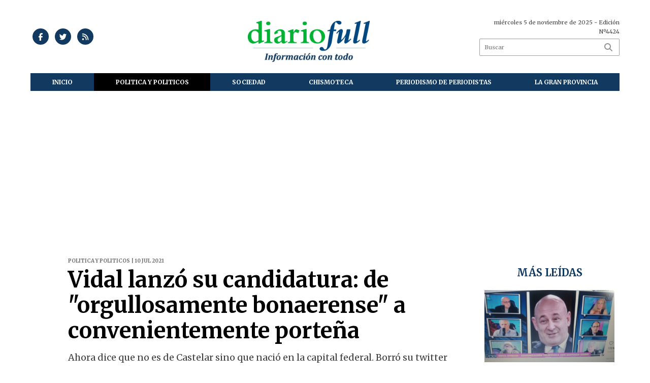

--- FILE ---
content_type: text/html; charset=utf-8
request_url: https://diariofull.com.ar/nota/13671/vidal_lanzo_su_candidatura_de_orgullosamente_bonaerense_a_convenientemente_portena/
body_size: 9866
content:
<!doctype html>
<html class="no-js" lang="es">

<head>
<script async src="https://www.googletagmanager.com/gtag/js?id=UA-30154153-20"></script>
<script>
  window.dataLayer = window.dataLayer || [];
  function gtag(){dataLayer.push(arguments);}
  gtag('js', new Date());
  gtag('config', 'UA-30154153-20');
</script>
<base href="https://diariofull.com.ar/">
<meta charset="utf-8">
<meta name="viewport"	 content="width=device-width , initial-scale=1, user-scalable=yes, minimum-scale=0.5, maximum-scale=2.0">
<meta name="language" content="es_ES"/>
<meta name="format-detection" content="telephone=no">
<meta name="generator" content="VorkNews 2.0" />
<meta name="robots"	 content="index, follow" />
<meta itemprop="description" name="description" content="Ahora dice que no es de Castelar sino que nació en la capital federal. Borró su twitter donde se decía &quot;orgullosamente bonaerense&quot;." />
<meta itemprop="keywords" name="keywords"content="Vidal, lanzó, su, candidatura:, de, &quot;orgullosamente, bonaerense&quot;, a, convenientemente, porteña" />


<!-- Twitter Card data -->
<meta name="twitter:card" content="summary">
<meta name="twitter:site" content="@DiarioFull">
<meta name="twitter:title" content="Vidal lanzó su candidatura: de &quot;orgullosamente bonaerense&quot; a convenientemente porteña - Diario Full">
<meta name="twitter:description" content="Ahora dice que no es de Castelar sino que nació en la capital federal. Borró su twitter donde se decía &quot;orgullosamente bonaerense&quot;.">
<meta name="twitter:creator" content="@DiarioFull">
<meta name="twitter:image" content="https://diariofull.com.ar/uploads/noticias/2/2021/07/20210710193451_descarga_2.jpg">

<!-- Open Graph data -->
<meta property="og:title" content="Vidal lanzó su candidatura: de &quot;orgullosamente bonaerense&quot; a convenientemente porteña - Diario Full" />
<meta property="og:type" content="article" />
<meta property="og:url" content="https://diariofull.com.ar/nota/13671/vidal_lanzo_su_candidatura_de_orgullosamente_bonaerense_a_convenientemente_portena/" />
<meta property="og:image" content="https://diariofull.com.ar/uploads/noticias/2/2021/07/20210710193451_descarga_2.jpg" />
<meta property="og:description" content="Ahora dice que no es de Castelar sino que nació en la capital federal. Borró su twitter donde se decía &quot;orgullosamente bonaerense&quot;." />
<meta property="og:site_name" content="Diario Full" />
<meta property="og:locale" content="es_LA" />

<meta name="news_keywords" content="Vidal, lanzó, su, candidatura:, de, &quot;orgullosamente, bonaerense&quot;, a, convenientemente, porteña" />
<meta property="article:tag" content="Vidal, lanzó, su, candidatura:, de, &quot;orgullosamente, bonaerense&quot;, a, convenientemente, porteña">
<meta property="article:section" content="POLITICA y POLITICOS">
<link rel="canonical" href="https://diariofull.com.ar/nota/13671/vidal_lanzo_su_candidatura_de_orgullosamente_bonaerense_a_convenientemente_portena/">
<link rel="author" href="./humans.txt" />
<link rel="shortcut icon" href="./uploads/cliente/favicon/20251006105623_diariofull-favicon.png" type="image/png">
<link rel="apple-touch-icon-precomposed" href="./uploads/cliente/touch-icons/apple-touch-icon-precomposed/20251006105623_diariofull-favicon.png">
<link rel="apple-touch-icon-precomposed" sizes="72x72" href="./uploads/cliente/touch-icons/apple-touch-icon-72x72-precomposed/20251006105623_diariofull-favicon.png">
<link rel="apple-touch-icon-precomposed" sizes="76x76" href="./uploads/cliente/touch-icons/apple-touch-icon-76x76-precomposed/20251006105623_diariofull-favicon.png">
<link rel="apple-touch-icon-precomposed" sizes="114x114" href="./uploads/cliente/touch-icons/apple-touch-icon-114x114-precomposed/20251006105623_diariofull-favicon.png">
<link rel="apple-touch-icon-precomposed" sizes="120x120" href="./uploads/cliente/touch-icons/apple-touch-icon-120x120-precomposed/20251006105623_diariofull-favicon.png">
<link rel="apple-touch-icon-precomposed" sizes="152x152" href="./uploads/cliente/touch-icons/apple-touch-icon-152x152-precomposed/20251006105623_diariofull-favicon.png">
<link rel="apple-touch-icon-precomposed" sizes="144x144" href="./uploads/cliente/touch-icons/apple-touch-icon-144x144-precomposed/20251006105623_diariofull-favicon.png">
<link rel="apple-touch-icon" href="./uploads/cliente/touch-icons/touch-icon-192x192/20251006105623_diariofull-favicon.png">
<link rel="stylesheet" href="./style/style_1760381942.min.css"> 
<link href="https://fonts.googleapis.com/css?family=Merriweather:regular,700" rel="stylesheet">
<link href="https://fonts.googleapis.com/css?family=Merriweather:regular,700" rel="stylesheet">

 <style>

 .ftitulo{ font-family: Merriweather, serif; }
 .ftitulo.bold, .ftitulo .bold{ font-weight: 700; }
 .fparrafo{ font-family: Merriweather, serif; }
 </style>
  <link rel="stylesheet" href="./js/owlcarousel/assets/owl.carousel.min_1760382006.min.css"> 
	<link rel="stylesheet" href="./js/owlcarousel/assets/owl.theme.default.min_1760382008.min.css"> 
<script src="https://code.jquery.com/jquery-3.3.1.js"></script>
<title>Vidal lanzó su candidatura: de &quot;orgullosamente bonaerense&quot; a convenientemente porteña - Diario Full</title>
<meta http-equiv="refresh" content="1800 ">

<link rel="stylesheet" href="./style/selection-sharer_1760381942.min.css"> 


	<!--<script type="application/ld+json">
	{
	  "@context": "http://schema.org",
	  "@type": "NewsArticle",
	  "mainEntityOfPage": {
	    "@type": "WebPage",
	    "@id": "https://diariofull.com.ar/nota/13671/vidal_lanzo_su_candidatura_de_orgullosamente_bonaerense_a_convenientemente_portena/"
	  },
	  "articleSection" : "POLITICA y POLITICOS",
	  "headline": "Vidal lanzó su candidatura: de &quot;orgullosamente bonaerense&quot; a convenientemente porteña - Diario Ful",
	  "image": [
	    "https://diariofull.com.ar/uploads/noticias/2/2021/07/20210710193451_descarga_2.jpg"
	   ],
	  "datePublished": "2025-11-05T11:34:36+00:00",
	   "publisher": {
	      "@type": "Organization",
	      "name": "	https://diariofull.com.ar/nota/13671/vidal_lanzo_su_candidatura_de_orgullosamente_bonaerense_a_convenientemente_portena/",
	      "logo": {
	        "@type": "ImageObject",
	        "url": "	",
	        "width": 214,
	        "height": 60
	      },
	  "description": "Ahora dice que no es de Castelar sino que nació en la capital federal. Borró su twitter donde se decía &quot;orgullosamente bonaerense&quot;."
	}
	</script>-->

	<script type="application/ld+json">
	{
	  "@context": "http://schema.org",
	  "@graph":[
			{
				"@type": "NewsArticle",
				"name":"Diario Full",
				"url":"https://diariofull.com.ar/",
				"sameAs":[
					"https://www.facebook.com/diariofull?ref=hl",
					""
				],
				"logo":{
					"@type":"ImageObject",
					"@id":"https://diariofull.com.ar/#logo",
					"inLanguage":"es-AR",
					"url":"./uploads/cliente/marca/20251003160843_20130916141545-diariofull.png",
					"contentUrl":"./uploads/cliente/marca/20251003160843_20130916141545-diariofull.png",
					"width": 214,
	        		"height": 60,
					"caption":"Diario Full"
				},
				"image":{
					"@id":"https://diariofull.com.ar/#logo"
				}
			},

			{
				"@type":"WebSite",
				"@id":"https://diariofull.com.ar/#website",
				"url":"https://diariofull.com.ar/",
				"name":"Diario Full",
				"description":"",
				"publisher":{
				"@id":"https://diariofull.com.ar/#organization"
			},
			"potentialAction":[
					{
						"@type":"SearchAction",
						"target":{
							"@type":"EntryPoint",
							"urlTemplate":"https://diariofull.com.ar/resultados/?q={search_term_string}"
						},
					"query-input":"required name=search_term_string"
					}
				],
				"inLanguage":"es-AR"
			},

			{
				"@type":"ImageObject",
				"@id":"https://diariofull.com.ar/uploads/noticias/2/2021/07/20210710193451_descarga_2.jpg",
				"inLanguage":"es-AR",
				"url":"https://diariofull.com.ar/uploads/noticias/2/2021/07/20210710193451_descarga_2.jpg",
				"contentUrl":"https://diariofull.com.ar/uploads/noticias/2/2021/07/20210710193451_descarga_2.jpg",
				"width":780,
				"height":446
			},


			{
				"@type":"WebPage",
				"@id":"https://diariofull.com.ar/nota/13671/vidal_lanzo_su_candidatura_de_orgullosamente_bonaerense_a_convenientemente_portena/#webpage",
				"url":"https://diariofull.com.ar/nota/13671/vidal_lanzo_su_candidatura_de_orgullosamente_bonaerense_a_convenientemente_portena/",
				"name":"Vidal lanzó su candidatura: de &quot;orgullosamente bonaerense&quot; a convenientemente porteña - Diario Full - Diario Full",
				"isPartOf":{
					"@id":"https://diariofull.com.ar/#website"
				},
				"primaryImageOfPage":{
					"@id":"https://diariofull.com.ar/nota/13671/vidal_lanzo_su_candidatura_de_orgullosamente_bonaerense_a_convenientemente_portena/#primaryimage"
				},
				"datePublished":"2025-11-05T11:34:36+00:00", 
				"description":"Ahora dice que no es de Castelar sino que nació en la capital federal. Borró su twitter donde se decía &quot;orgullosamente bonaerense&quot;.",
				"breadcrumb":{
					"@id":"https://diariofull.com.ar/nota/13671/vidal_lanzo_su_candidatura_de_orgullosamente_bonaerense_a_convenientemente_portena/#breadcrumb"
				},
				"inLanguage":"es-AR",
				"potentialAction":[
					{
						"@type":"ReadAction",
						"target":[
							"https://diariofull.com.ar/nota/13671/vidal_lanzo_su_candidatura_de_orgullosamente_bonaerense_a_convenientemente_portena/"
						]
					}
				]
			},

			{
				"@type":"BreadcrumbList",
				"@id":"https://diariofull.com.ar/nota/13671/vidal_lanzo_su_candidatura_de_orgullosamente_bonaerense_a_convenientemente_portena/#breadcrumb",
				"itemListElement":[
					{
					"@type":"ListItem",
					"position":1,
					"name":"Inicio",
					"item":"https://diariofull.com.ar/"
					},
					{
					"@type":"ListItem",
					"position":2,
					"name":"Vidal lanzó su candidatura: de &quot;orgullosamente bonaerense&quot; a convenientemente porteña - Diario Full"
					}
				]
			},

			{
				"@type":"Article",
				"@id":"https://diariofull.com.ar/nota/13671/vidal_lanzo_su_candidatura_de_orgullosamente_bonaerense_a_convenientemente_portena/#article",
				"isPartOf":{
					"@id":"https://diariofull.com.ar/nota/13671/vidal_lanzo_su_candidatura_de_orgullosamente_bonaerense_a_convenientemente_portena/#webpage"
				},
				"headline":"Vidal lanzó su candidatura: de &quot;orgullosamente bonaerense&quot; a convenientemente porteña - Diario Ful",
				"datePublished":"2025-11-05T11:34:36+00:00",
				"mainEntityOfPage":{
					"@id":"https://diariofull.com.ar/nota/13671/vidal_lanzo_su_candidatura_de_orgullosamente_bonaerense_a_convenientemente_portena/#webpage"
				},
				"publisher":{
					"@id":"https://diariofull.com.ar/nota/13671/vidal_lanzo_su_candidatura_de_orgullosamente_bonaerense_a_convenientemente_portena/#organization"
				},
				"image":{
					"@id":"https://diariofull.com.ar/nota/13671/vidal_lanzo_su_candidatura_de_orgullosamente_bonaerense_a_convenientemente_portena/#primaryimage"
				},
				"thumbnailUrl":"https://diariofull.com.ar/uploads/noticias/2/2021/07/20210710193451_descarga_2.jpg",
				"articleSection":[
					"POLITICA y POLITICOS"
				],
				"inLanguage":"es-AR"
			},

			{
				"@type":"Person",
				"name":"Diario Full"
			}


		]
	}
	</script>
		<script data-ad-client="ca-pub-7176312353860735" async src="https://pagead2.googlesyndication.com/pagead/js/adsbygoogle.js"></script>

		<script type='text/javascript' src='https://platform-api.sharethis.com/js/sharethis.js#property=5ef9e4b430b96400127bdae8&product=inline-share-buttons&cms=sop' async='async'></script>

</head>
<!--                            
                               ====                         
                            =========                       
                        ====        ===                     
                     ====    +++++   ====                   
                   ===    ++++++++++   ===                  
                   ===   ++++++++++++    ===                
                    ===    +++++++++    ======              
                     ===    +++++     ==========            
                      ====        =====       ====    
                        ===    =====     +++    ====  
                        =========     ++++++++    ==== 
                        =======     ++++++++++++    ===
                      =========    +++++++++++++++    ===
                   =====     ====    +++++++++++++    ====
               ======         ====    ++++++++++      ====
            ======     ++++     ===    ++++++      ======
          =====      ++++++++    ====           ======
         ====     ++++++++++++    ====        ======
        ====     ++++++++++++++     ====   ======
        =====    +++++++++++++++    ===========
         ====    +++++++++++++     ========
          ====    ++++++++++       =====
           ====     ++++++       ======
            ====     +++       ======
             ====           ======
              ====        ======
               =====   =======
                ===========
                 ========            
                                                                        
 
 =============================================================================
 diseño y programación
 http://www.vork.com.ar
 info@vork.com.ar
 
 -->
<body class="bgbody nota">

<section class="ftitulo">
	<header class="d-none d-md-block" id="header_vorknews">
		<div class="boxed auto pl10 pr10 pt15 pb15">
			<div class="row">
				<div class="col-sm-4 equalheight tal modulo_redes_sociales align-middle">
					<div class="w100p">
						<div class="links_redes_sociales">
			<a class="dib" href="https://www.facebook.com/diariofull?ref=hl" target="_blank">
		<span class="fa-stack fa-md mr dib">
		  <i class="fas cprincipal fa-circle fa-stack-2x"></i>
		  <i class="fab cwhite  fa-facebook-f fa-stack-1x fz15"></i>
		</span>
	</a>
	
		<a class="dib" href="https://twitter.com/DiarioFull" target="_blank">
		<span class="fa-stack fa-md mr dib">
		  <i class="fas cprincipal fa-circle fa-stack-2x"></i>
		  <i class="fab cwhite  fa-twitter fa-stack-1x fz15"></i>
		</span>
	</a>
	
	
	
		<a class="dib" href="./rss" target="_blank">
		<span class="fa-stack fa-md mr dib">
		  <i class="fas cprincipal fa-circle fa-stack-2x"></i>
		  <i class="fa cwhite fa-rss fa-stack-1x fz15"></i>
		</span>
	</a>
	</div>
					</div>
				</div>
				<!-- <div class="col-md-3 tac equalheight modulo_clima d-none d-md-flex">
					<div class="middle_magic">
						<div>
													</div>
					</div>
				</div> -->
				<div class="col-sm-5 equalheight modulo_logo">
					<div class="w100p vertical-center horizontal-center">
						<a href="./" class="db ml35" id="logo"><img src="./uploads/cliente/marca/20251003160843_20130916141545-diariofull.png" width="240" class="db auto" alt="Diario Full" ></a>
					</div>
				</div>
				<div class="col-sm-3 equalheight modulo_buscador align-middle">
					<div class="vertical-center">
						<div class="tar pb3p pt3p w100p">
							<div class="fz11 lh18 tar ctext mb5">
								<span class="capitalize">miércoles 5 de noviembre de 2025</span>  - Edición Nº4424							</div>
							<div id="search" class="">
	<form action="./resultados/" class="posr"  method="get" class="form-buscador">
		<input type="text" placeholder="Buscar" class="fz11 ftitulo bgwhite p9" name="q" required="" style="color: rgb(153, 153, 153);"><button type="submit" class="posa top right mr8 ctextlight" id="boton-buscador"><i class="fa fa-search"></i></button>
	</form>
</div>



<script>
$(function() {
	var form = $('.form-buscador');

	form.each(function(index) {
		$(this).vorkForm({
			sendMethod:   "submit",             			submitButton: "#boton-buscador", 			onErrors: function(m) {
			}
		});
	});
});
</script>
						</div>
					</div>
				</div>
			</div>
		</div>
		<div class="bgwhite">
			
<script src="./js/menu_vorknews_1760381940.min.js"></script> 
<nav id="menu_header_vorknews" class="ftitulo fz12 ttu lh35 lsn tac auto boxed">
	<ul class="w100p" style="display: inline-flex;justify-content: space-between;">

			<li class="dib">
				<a class="tdn pl10 pr10 cwhite btn-principal db hover_menu bgprincipal  " href="./">Inicio</a>
			</li>
						<li class="dib ">
				<a class="tdn pl10 pr10 cwhite btn-principal db hover_menu bgprincipal active"  href="./seccion/politica_y_politicos/">POLITICA y POLITICOS</a>
							</li>
						<li class="dib ">
				<a class="tdn pl10 pr10 cwhite btn-principal db hover_menu bgprincipal "  href="./seccion/sociedad/">SOCIEDAD</a>
							</li>
						<li class="dib ">
				<a class="tdn pl10 pr10 cwhite btn-principal db hover_menu bgprincipal "  href="./seccion/chismoteca/">CHISMOTECA</a>
							</li>
						<li class="dib ">
				<a class="tdn pl10 pr10 cwhite btn-principal db hover_menu bgprincipal "  href="./seccion/periodismo_de_periodistas/">PERIODISMO DE PERIODISTAS</a>
							</li>
						<li class="dib ">
				<a class="tdn pl10 pr10 cwhite btn-principal db hover_menu bgprincipal "  href="./seccion/la_gran_provincia/">LA GRAN PROVINCIA</a>
							</li>
				
	</ul>
</nav>
<script>
 $(document).ready(function() {
	 $("#menu_header_vorknews .menu-dropdown > a").click(function(e){
			e.preventDefault();
		});
		$("#menu_header_vorknews .menu-dropdown").hover(function(e){
			var text = $(this).find(".more").text();
			$(this).find(".more").text(
				text == "+" ? "-" : "+"
			);
 		});
 })
</script> 













<!-- Menu anterior -->
<!--<nav id="menu_header_vorknews" class="ftitulo fz12 ttu lh35 lsn tac auto boxed">
	<ul class="lsn">
		<div class="row around-xs ml0 mr0">
			<li class="col-xs">
				<a class="tdn cwhite btn-principal db hover_menu bgsecundario  " href="./">Inicio</a>
			</li>
						<li class="col-xs ">
				<a class="tdn cwhite btn-principal db hover_menu bgsecundario active" href="./seccion/politica_y_politicos/">POLITICA y POLITICOS</a>
							</li>
						<li class="col-xs ">
				<a class="tdn cwhite btn-principal db hover_menu bgsecundario " href="./seccion/sociedad/">SOCIEDAD</a>
							</li>
						<li class="col-xs ">
				<a class="tdn cwhite btn-principal db hover_menu bgsecundario " href="./seccion/chismoteca/">CHISMOTECA</a>
							</li>
						<li class="col-xs ">
				<a class="tdn cwhite btn-principal db hover_menu bgsecundario " href="./seccion/periodismo_de_periodistas/">PERIODISMO DE PERIODISTAS</a>
							</li>
						<li class="col-xs ">
				<a class="tdn cwhite btn-principal db hover_menu bgsecundario " href="./seccion/la_gran_provincia/">LA GRAN PROVINCIA</a>
							</li>
					</div>
	</ul>
</nav>
<script>
 $(document).ready(function() {
	 $("#menu_header_vorknews .menu-dropdown > a").click(function(e){
			e.preventDefault();
		});
 })
</script>-->
		</div>
	</header>
<div class="w100p z9999 db dn-md" id="menu_header_fixed">
	<div class="barra_muestra_menu p10 bgprincipal ">
		<div class="row middle-xs">
			<a href="./" class="col-xs tal logo-botonera">
				<img src="./uploads/cliente/logo_botonera/20251003161017_20170718165130-diario-full-logo-blanco.svg" alt="" class="ml10" style="height: 34px;" >
			</a>

			<div class="col-3 dn dn-lg">
				<div id="search" class="">
	<form action="./resultados/" class="posr"  method="get" class="form-buscador">
		<input type="text" placeholder="Buscar" class="fz11 ftitulo bgwhite p9" name="q" required="" style="color: rgb(153, 153, 153);"><button type="submit" class="posa top right mr8 ctextlight" id="boton-buscador"><i class="fa fa-search"></i></button>
	</form>
</div>



<script>
$(function() {
	var form = $('.form-buscador');

	form.each(function(index) {
		$(this).vorkForm({
			sendMethod:   "submit",             			submitButton: "#boton-buscador", 			onErrors: function(m) {
			}
		});
	});
});
</script>
			</div>

			<div class="col-3 tar ftitulo cwhite pr10 fz15 bold lh18 dn dib-md ">
				<span class="capitalize">05/11/2025</span>  - Edición Nº4424			</div>

			<a href="javascript:;" class="dib muestra_menu col tar last-xs">
				<i class="fa fa-bars fa-2x cwhite" id="icon-menu"></i>
			</a>
		</div>

		<nav class="menu-mobile fz12 ttu lh35 lsn tac posa left dn bgsecundario">
			<ul class="lsn">
				<li class="db">
					<a class="tdn cwhite btn-principal dib hover_menu w100p pl3p bgsecundario bgprincipal-hover  " href="./">Inicio</a>
				</li>
									<li class="db ">
						<a class="tdn cwhite btn-principal dib hover_menu w100p pl3p bgsecundario bgprincipal-hover active" href="./seccion/politica_y_politicos/">POLITICA y POLITICOS</a>
											</li>
									<li class="db ">
						<a class="tdn cwhite btn-principal dib hover_menu w100p pl3p bgsecundario bgprincipal-hover " href="./seccion/sociedad/">SOCIEDAD</a>
											</li>
									<li class="db ">
						<a class="tdn cwhite btn-principal dib hover_menu w100p pl3p bgsecundario bgprincipal-hover " href="./seccion/chismoteca/">CHISMOTECA</a>
											</li>
									<li class="db ">
						<a class="tdn cwhite btn-principal dib hover_menu w100p pl3p bgsecundario bgprincipal-hover " href="./seccion/periodismo_de_periodistas/">PERIODISMO DE PERIODISTAS</a>
											</li>
									<li class="db ">
						<a class="tdn cwhite btn-principal dib hover_menu w100p pl3p bgsecundario bgprincipal-hover " href="./seccion/la_gran_provincia/">LA GRAN PROVINCIA</a>
											</li>
								<li class="db bgsecundario search-container" style="padding-top:30px;">
					<div id="search-mobile" class="p5 ">
						<form action="./resultados/" class="posr"  method="get" class="form-buscador" >
							<input type="text" style="border: none;border-radius: 0px;" placeholder="Buscar" id="input-buscar-mobile" class="fz11 ftitulo bgwhite p9 bdn" name="q" required="required" style="color: rgb(153, 153, 153);"><button type="submit" class="posa top right mr8 ctextlight" id="boton-buscador"><i class="fa fa-search"></i></button>
						</form>
					</div>

				</li>
				<li  style="padding-top:10px;">
				<div class="links_redes_sociales">
											<a class="dib" href="https://www.facebook.com/diariofull?ref=hl" target="_blank">
						<span class="fa-stack fa-md mr dib">
						<i class="fas csecundario fa-circle fa-stack-2x"></i>
						<i class="fab cwhite  fa-facebook-f fa-stack-1x fz18"></i>
						</span>
					</a>
					
										<a class="dib" href="https://twitter.com/DiarioFull" target="_blank">
						<span class="fa-stack fa-md mr dib">
						<i class="fas csecundario fa-circle fa-stack-2x"></i>
						<i class="fab cwhite  fa-twitter fa-stack-1x fz18"></i>
						</span>
					</a>
					
					
					
										<a class="dib" href="./rss" target="_blank">
						<span class="fa-stack fa-md mr dib">
						<i class="fas csecundario fa-circle fa-stack-2x"></i>
						<i class="fa cwhite fa-rss fa-stack-1x fz18"></i>
						</span>
					</a>
									</div>
				</li>
			</ul>
		</nav>
	</div>
</div>
<script>
 $(document).ready(function() {
	 $(".menu-mobile .menu-dropdown > a").click(function(e){
			e.preventDefault();
			$(".menu-mobile>ul>li").not(".menu-dropdown, .search-container").slideToggle();
			$(this).siblings("ul").slideToggle();

			var text = $(this).find(".more").text();
			$(this).find(".more").text(
				text == "+" ? "-" : "+"
			);
		});
 })


</script>
<div class="bgcaja boxed auto">
	<section id="main" class="pb20">
		<div class="row">
			<div id="columna-noticia-1" class="col-12 col-md-9">
								<div class="row pb3p">
					<div class="pt3p pb3p col-offset-0 col-md-offset-1 col-12 col-md-11 nota-encabezado">
						<h4 class="fparrafo clightgrey bold fz10 lh15 ttu mb5">POLITICA y POLITICOS | 10 Jul 2021</h4>
						<h3 class="fparrafo cprincipal bold fz12 lh16 ttu mb5"></h3>
						<h1 class="ftitulo cblack fz43 mb15 bold lh50">Vidal lanzó su candidatura: de &quot;orgullosamente bonaerense&quot; a convenientemente porteña</h1>
						<h2 class="fparrafo ctext fz18 lh25">Ahora dice que no es de Castelar sino que nació en la capital federal. Borró su twitter donde se decía &quot;orgullosamente bonaerense&quot;.</h2>
						<hr class="mt2p bdb bdtextlight">
					</div>
											<div class="col-offset-0 col-md-offset-1 col-12 col-md-11">
							<div class="owl-carousel owl-theme carousel-nota">
																							    <div class="item">
										<img src="./uploads/noticias/5/2021/07/20210710193451_descarga_2.jpg" class="maw100pc" alt="">
																			</div>
															</div>
						</div>
										<!-- TAGS -->
											<div class="col-12 col-md-10 col-md-offset-2 fz10 lh12">
							<div class="bdb bdtextlight tar mt5 pt8 pb8">
								<span class='cprincipal'>TAGS: </span>
								<a href="./tag/70/Vidal" class="ctext cprincipal-hover">VIDAL</a>							</div>
						</div>
										<div class="col-12 col-md-10 col-md-offset-2 fz10 lh12">
						<div class="bdb bdtextlight tar mb8 pt8 pb8">
							<div class="sharethis-inline-share-buttons"></div>
						</div>
					</div>
				</div>
								<div class="row">
					<div class="col-12 col-md-2 fparrafo fz10 lh14 posr ctext columnista">
											</div>

					<script>
						$(function(){
							var div_relacionadas_internas=[];
															div_relacionadas_internas[0] = '<div class="relacionadas_internas fz14 posr ffalt bdtb bdtextlight pb2p pt10 mt4p mb4p"><div class="bold mb2p cprincipal">LEÉ TAMBIÉN:</div><a href="./nota/13665/vidal_lleva_en_su_lista_al_economista_radical_que_nunca_pego_una/" class="ctext fz16"><figure class="fll mr g3"><img src="./uploads/noticias/3/2021/07/20210709195628_descarga.jpg" alt="" /></figure><div class="fll g8 ctext fz16 lh22"><div class="cprincipal ttu fz14 volanta"></div><p class="ctext">Vidal lleva en su lista al economista radical que nunca pegó una</p></div><div class="clear"></div></a></div>';
														parrafos_nota = $('.texto_nota p').length;
							cada_tres = 3;
							$.each(div_relacionadas_internas, function( index, value ) {
							$('.texto_nota p:nth-child('+cada_tres+')').before(div_relacionadas_internas[index]);
							cada_tres = cada_tres+3;
							});
							console.log(div_relacionadas_internas);

						});
					</script>



					<div class="col-12 col-md-10 fparrafo ctext fz16 lh28 mb20">
						<div class="wysiwyg mb15 texto_nota">
														<p>La ex gobernadora de la Provincia de Buenos Aires, María Eugenia Vidal, oficializó su candidatura como Diputada Nacional por la Ciudad Autónoma. La semana que viene se darán los nombres de toda la lista.</p>
<p>También subió fragmentos del discurso a su cuenta personal de Twitter, donde una afirmación llamó poderosamente la atención.</p>
<p>"En la Ciudad donde nací, viví mi infancia y mi juventud y que me dio el honor de ser diputada, ministra y vicejefa de Gobierno, y con este equipo unido, hoy anuncio que voy a ser precandidata a diputada nacional por la Ciudad de Buenos Aires en representación de Juntos por el Cambio", expresó la dirigente macrista.</p>
<p><br />Sin embargo, la periodista "Loba de Catán" se percató de que la misma Vidal había dicho que es oriunda de Castelar, cuando buscaba ser gobernadora bonaerense.</p>
<p>Incluso Vidal había ido a votar a Castelar en el año 2017, en el que subió dicho video.</p>
<p><br />Esto se suma a la decisión que tomó la semana pasada, de borrar "orgullosamente bonaerense" en su biografía de Twitter.</p>						</div>
						<div id="modulo_banners_bajo_noticia" class="">
</div>							<section id="facebook_comments">
				<span class="ctitulo fz22 bold ftitulo lh36 mb15">OPINÁ, DEJÁ TU COMENTARIO:</span>
		<div class="fb-comments" data-href="https://diariofull.com.ar/nota/13671/vidal_lanzo_su_candidatura_de_orgullosamente_bonaerense_a_convenientemente_portena/" data-width="auto" data-num-posts="7"></div>
	</section>
						 
						<span class="ctitulo fz22 bold ftitulo lh36 mt3p dib ttu mb15">Más Noticias</span>
						<section id="mas-noticias" class="pt2p">
							<article class="noticia-18 bdb bdtextlight pb2p mb4p has_image ">
	<a href="./nota/18120/de-35-mil-a-230-mil-revelan-que-el-nuevo-vice-ministro-de-salud-tuvo-ruido-de-sobreprecios-en-la-compra-de-lentes-para-el-pami/" class="db">
		<div class="row">
							<div class="col-12 col-md-3 mb10">
					<figure class="posr">
						<div class="ovh">
							<img src="./uploads/noticias/3/2025/11/20251104134312_guido-giana-e1695390808569.jpg" class="d-block d-md-none" alt="De $35 mil a $230 mil: revelan que el nuevo vice ministro de Salud tuvo ruido de sobreprecios en la compra de lentes para el PAMI">
							<img src="./uploads/noticias/4/2025/11/20251104134312_guido-giana-e1695390808569.jpg" class="d-none d-md-block" alt="De $35 mil a $230 mil: revelan que el nuevo vice ministro de Salud tuvo ruido de sobreprecios en la compra de lentes para el PAMI">
						</div>
					</figure>
				</div>
						<div class="col-12 col-md-9 mb10">
				<h3 class="fparrafo cprincipal fz11 lh20 ttu bold"></h3>
				<h2 class="ftitulo bold ctitle fz22 lh30">De $35 mil a $230 mil: revelan que el nuevo vice ministro de Salud tuvo ruido de sobreprecios en la compra de lentes para el PAMI</h2>
			</div>
		</div>
	</a>
</article>
<article class="noticia-18 bdb bdtextlight pb2p mb4p has_image ">
	<a href="./nota/18119/la-cara-como-turron-del-ante-ano-pasado-adorni-dijo-que-las-candidaturas-testimoniales-son-un-fraude-menos-la-de-el-y-la-de-santilli/" class="db">
		<div class="row">
							<div class="col-12 col-md-3 mb10">
					<figure class="posr">
						<div class="ovh">
							<img src="./uploads/noticias/3/2025/11/20251103194512_descarga-9.jpg" class="d-block d-md-none" alt="La cara como turrón del ante año pasado: Adorni dijo que las candidaturas testimoniales son un fraude menos la de él y la de Santilli">
							<img src="./uploads/noticias/4/2025/11/20251103194512_descarga-9.jpg" class="d-none d-md-block" alt="La cara como turrón del ante año pasado: Adorni dijo que las candidaturas testimoniales son un fraude menos la de él y la de Santilli">
						</div>
					</figure>
				</div>
						<div class="col-12 col-md-9 mb10">
				<h3 class="fparrafo cprincipal fz11 lh20 ttu bold"></h3>
				<h2 class="ftitulo bold ctitle fz22 lh30">La cara como turrón del ante año pasado: Adorni dijo que las candidaturas testimoniales son un fraude menos la de él y la de Santilli</h2>
			</div>
		</div>
	</a>
</article>
<article class="noticia-18 bdb bdtextlight pb2p mb4p has_image ">
	<a href="./nota/18118/anda-y-hacete-el-colaespanto-la-multa-por-exceso-de-velocidad-subio-a-1-711-000-pesos/" class="db">
		<div class="row">
							<div class="col-12 col-md-3 mb10">
					<figure class="posr">
						<div class="ovh">
							<img src="./uploads/noticias/3/2025/11/20251103193301_francocolapinto-f1-autojpg.jpg" class="d-block d-md-none" alt="Andá y hacete el Colaespanto: la multa por exceso de velocidad subió a 1.711.000 pesos">
							<img src="./uploads/noticias/4/2025/11/20251103193301_francocolapinto-f1-autojpg.jpg" class="d-none d-md-block" alt="Andá y hacete el Colaespanto: la multa por exceso de velocidad subió a 1.711.000 pesos">
						</div>
					</figure>
				</div>
						<div class="col-12 col-md-9 mb10">
				<h3 class="fparrafo cprincipal fz11 lh20 ttu bold"></h3>
				<h2 class="ftitulo bold ctitle fz22 lh30">Andá y hacete el Colaespanto: la multa por exceso de velocidad subió a 1.711.000 pesos</h2>
			</div>
		</div>
	</a>
</article>
<article class="noticia-18 bdb bdtextlight pb2p mb4p has_image ">
	<a href="./nota/18117/a-buscarse-un-empleo-decente-cinco-diputados-inolvidables-dejaran-de-cobrar-a-partir-del-10-de-diciembre/" class="db">
		<div class="row">
							<div class="col-12 col-md-3 mb10">
					<figure class="posr">
						<div class="ovh">
							<img src="./uploads/noticias/3/2025/11/20251101130407_images-5.jpg" class="d-block d-md-none" alt="A buscarse un empleo decente: cinco diputados &quot;inolvidables&quot; dejarán de cobrar a partir del 10 de diciembre">
							<img src="./uploads/noticias/4/2025/11/20251101130407_images-5.jpg" class="d-none d-md-block" alt="A buscarse un empleo decente: cinco diputados &quot;inolvidables&quot; dejarán de cobrar a partir del 10 de diciembre">
						</div>
					</figure>
				</div>
						<div class="col-12 col-md-9 mb10">
				<h3 class="fparrafo cprincipal fz11 lh20 ttu bold"></h3>
				<h2 class="ftitulo bold ctitle fz22 lh30">A buscarse un empleo decente: cinco diputados &quot;inolvidables&quot; dejarán de cobrar a partir del 10 de diciembre</h2>
			</div>
		</div>
	</a>
</article>
<article class="noticia-18 bdb bdtextlight pb2p mb4p has_image ">
	<a href="./nota/18116/estan-para-chaleco-de-fuerza-en-el-pueblo-bonaerense-donde-cerro-su-principal-industria-gano-milei/" class="db">
		<div class="row">
							<div class="col-12 col-md-3 mb10">
					<figure class="posr">
						<div class="ovh">
							<img src="./uploads/noticias/3/2025/11/20251101123915_images-4.jpg" class="d-block d-md-none" alt="Están para chaleco de fuerza: en el pueblo bonaerense donde cerró su principal industria, ganó Milei">
							<img src="./uploads/noticias/4/2025/11/20251101123915_images-4.jpg" class="d-none d-md-block" alt="Están para chaleco de fuerza: en el pueblo bonaerense donde cerró su principal industria, ganó Milei">
						</div>
					</figure>
				</div>
						<div class="col-12 col-md-9 mb10">
				<h3 class="fparrafo cprincipal fz11 lh20 ttu bold"></h3>
				<h2 class="ftitulo bold ctitle fz22 lh30">Están para chaleco de fuerza: en el pueblo bonaerense donde cerró su principal industria, ganó Milei</h2>
			</div>
		</div>
	</a>
</article>
<article class="noticia-18 bdb bdtextlight pb2p mb4p has_image ">
	<a href="./nota/18107/trabajar-hasta-los-70-el-gobierno-disena-su-reforma-previsional-con-el-regreso-de-las-jubilaciones-privadas/" class="db">
		<div class="row">
							<div class="col-12 col-md-3 mb10">
					<figure class="posr">
						<div class="ovh">
							<img src="./uploads/noticias/3/2025/10/20251029225138_istockphoto-485865905-612x612.jpg" class="d-block d-md-none" alt="Trabajar hasta los 70: el gobierno diseña su reforma previsional con el regreso de las jubilaciones privadas">
							<img src="./uploads/noticias/4/2025/10/20251029225138_istockphoto-485865905-612x612.jpg" class="d-none d-md-block" alt="Trabajar hasta los 70: el gobierno diseña su reforma previsional con el regreso de las jubilaciones privadas">
						</div>
					</figure>
				</div>
						<div class="col-12 col-md-9 mb10">
				<h3 class="fparrafo cprincipal fz11 lh20 ttu bold"></h3>
				<h2 class="ftitulo bold ctitle fz22 lh30">Trabajar hasta los 70: el gobierno diseña su reforma previsional con el regreso de las jubilaciones privadas</h2>
			</div>
		</div>
	</a>
</article>
						</section>
						<div id="modulo_banners_bajo_relacionadas" class="">
</div>						<div id="modulo_banners_bajo_comentarios" class="">
</div>					</div>
				</div>
			</div>
			<div id="columna-noticia-2" class="col-12 col-md-3 mt-md-20">
				<aside>
		<script type="text/javascript" src="js/encuestas.js"></script>
		<section id="encuestas" class="mb10 tac">
			<div id='encuesta' class=""></div>
		</section>
		<div id="modulo_banners_bajo_encuesta" class="">
</div></aside>
				<aside id="notas_mas_leidas" class="bgwhite p10 mb15 mt15">
    <h1 class="ttu tac cprincipal bold fz20 lh26 mb10">MÁS LEÍDAS</h1>
    <article class="noticia-12g pb4p pt4p has_image ">
	<a href="./nota/18114/no-soporto-que-recuerden-que-le-gano-burlando-un-furioso-santiago-cuneo-insulto-y-amenazo-a-periodistas-durante-un-programa-de-stream/">
		<figure class="posr mb10">
			<div class="ovh">
				<img src="./uploads/noticias/3/2025/10/20251031230542_d859b5f5-0d4c-42d2-9534-768e4e2855f4.jpg" alt="No soportó que recuerden que le ganó Burlando: un furioso Santiago Cúneo insultó y amenazó a periodistas durante un programa de stream" class="z9">
			</div>
		</figure>
		<div>
			<h2 class="ftitulo bold ctitle fz20 lh26">No soportó que recuerden que le ganó Burlando: un furioso Santiago Cúneo insultó y amenazó a periodistas durante un programa de stream</h2>
		</div>
		<div class="clear"></div>
	</a>
</article>
    <article class="noticia-12 bdt bdtextlight pb4p pt4p has_image ">
	<a href="./nota/18112/detalles-del-borrador-de-la-reforma-laboral-en-indeminaciones-la-antiguedad-solo-diez-sueldos-pago-en-12-cuotas-y-no-se-calculara-el-aguinaldo/" class="db">
		<div class="row">
			<figure class="col-4 posr">
				<div class="ovh">
					<img src="./uploads/noticias/4/2025/10/20251031132402_burns.jpg" alt="Detalles del borrador de la reforma laboral en indeminaciones: la antiguedad solo diez sueldos, pago en 12 cuotas y no se calculará el aguinaldo" class="z9">
				</div>
			</figure>
			<div class="pl4 col-8">
				<h4 class="ftitulo ctitle fz12 lh16">Detalles del borrador de la reforma laboral en indeminaciones: la antiguedad solo diez sueldos, pago en 12 cuotas y no se calculará el aguinaldo</h4>
				<span class="fz11 ctitle"></span>
			</div>

		</div>
	</a>
</article>
<article class="noticia-12 bdt bdtextlight pb4p pt4p has_image ">
	<a href="./nota/18116/estan-para-chaleco-de-fuerza-en-el-pueblo-bonaerense-donde-cerro-su-principal-industria-gano-milei/" class="db">
		<div class="row">
			<figure class="col-4 posr">
				<div class="ovh">
					<img src="./uploads/noticias/4/2025/11/20251101123915_images-4.jpg" alt="Están para chaleco de fuerza: en el pueblo bonaerense donde cerró su principal industria, ganó Milei" class="z9">
				</div>
			</figure>
			<div class="pl4 col-8">
				<h4 class="ftitulo ctitle fz12 lh16">Están para chaleco de fuerza: en el pueblo bonaerense donde cerró su principal industria, ganó Milei</h4>
				<span class="fz11 ctitle"></span>
			</div>

		</div>
	</a>
</article>
<article class="noticia-12 bdt bdtextlight pb4p pt4p has_image ">
	<a href="./nota/18110/filoso-documento-de-cfk-error-politico-desdoblar-la-eleccion-en-provincia-al-viejo-antiperonismo-le-sumaron-el-miedo/" class="db">
		<div class="row">
			<figure class="col-4 posr">
				<div class="ovh">
					<img src="./uploads/noticias/4/2025/10/20251031124541_cristina-fallo-corte-2040365.jpg" alt="Filoso documento de CFK: &quot;error político desdoblar la elección en Provincia, al viejo antiperonismo le sumaron el miedo&quot;" class="z9">
				</div>
			</figure>
			<div class="pl4 col-8">
				<h4 class="ftitulo ctitle fz12 lh16">Filoso documento de CFK: &quot;error político desdoblar la elección en Provincia, al viejo antiperonismo le sumaron el miedo&quot;</h4>
				<span class="fz11 ctitle"></span>
			</div>

		</div>
	</a>
</article>
<article class="noticia-12 bdt bdtextlight pb4p pt4p has_image ">
	<a href="./nota/18117/a-buscarse-un-empleo-decente-cinco-diputados-inolvidables-dejaran-de-cobrar-a-partir-del-10-de-diciembre/" class="db">
		<div class="row">
			<figure class="col-4 posr">
				<div class="ovh">
					<img src="./uploads/noticias/4/2025/11/20251101130407_images-5.jpg" alt="A buscarse un empleo decente: cinco diputados &quot;inolvidables&quot; dejarán de cobrar a partir del 10 de diciembre" class="z9">
				</div>
			</figure>
			<div class="pl4 col-8">
				<h4 class="ftitulo ctitle fz12 lh16">A buscarse un empleo decente: cinco diputados &quot;inolvidables&quot; dejarán de cobrar a partir del 10 de diciembre</h4>
				<span class="fz11 ctitle"></span>
			</div>

		</div>
	</a>
</article>
    <div class="clear"></div>
</aside>
<div id="modulo_banners_bajo_mas_leidas" class="">
</div>				
<script src="./js/vorkform/vorkform_1760381977.min.js"></script> 
<script type="text/javascript">
$(function() {
	$("#newsletter_form").vorkForm({
		errorClass: "error",                		sendMethod: "ajax",                 		submitButton: "#newsletter_submit", 		onSendEnd:function() {
			$('#newsletter_form').find('.boton').fadeOut(400)
			$('#newsletter_form').find('#newsletter_mail').val('Gracias!');
		}
	});
});
</script>

<div id="newsletter" class="p20 bgprincipal cfondo pt20 mb15">
	<h1 class="ftitulo fz24 lh26 cwhite">NEWSLETTER</h1>
	<p class="fz12 fparrafo cwhite">Suscríbase a nuestro boletín de noticias</p>
	<form id="newsletter_form" action="./ajax/newsletter.php" method="post" accept-charset="utf-8" class="posr">
		<input type="email" name="newsletter_mail" id="newsletter_mail" placeholder="Su email aquí" required="required" class="bdfondo bgwhite p8 fll ctext fparrafo fz12 g12"/>
		<a href="javascript:;" class="posa top right mr8 mt6" id="newsletter_submit"><i class="fa fa-chevron-right"></i></a>
		<div class="clear"></div>
	</form>
</div>
<div id="modulo_banners_bajo_newsletter" class="">
</div>				<div class="dn db-md">
									</div>
				<div class="ovh dn db-md">
									</div>
			</div>
		</div>
	</section>
</div>


<style type="text/css">
	.wysiwyg img{
			max-width: 100%;
			height: auto!important;
	}

	
	.wysiwyg div.embeddedContent {
		height: 0;
		overflow: hidden;
		padding-bottom: 56.25%;
		padding-top: 30px;
		position: relative;
    }
	.wysiwyg div.embeddedContent iframe, .wysiwyg div.embeddedContent object, .wysiwyg div.embeddedContent embed {
		height: 100%;
		left: 0;
		position: absolute;
		top: 0;
		width: 100%;
    }


	@media only screen and (max-width: 550px) {
		.relacionadas_internas{
			margin: 7% 0;
			padding: 10px 0 15px;
		}
		.relacionadas_internas > a .g3{
			width: 49.09457627%;
			padding-right: 10px;
		}
		.relacionadas_internas > a .g8{
			width: 49.09457627%;
			font-size: 16px;
			line-height: 21px;
		}

		.relacionadas_internas > a .g8 .volanta{
			display: none;
		}
	}
</style><footer class="bgblack bdrbl pt20 pb20">
	<div class="auto boxed">
		<div class="row">
			<div class="col-12 col-md-3 mb">
				<div class="vertical-center">
					<div class="w100p">
						<a href="./" class="dib w100p" id="logo"><img src="./uploads/cliente/logo_botonera/20251003161017_20170718165130-diario-full-logo-blanco.svg" width="100%" alt="Diario Full" ></a>
					</div>
				</div>
			</div>
			<div class="col-12 col-md-9 tar social-container mb">
				<div class="links_redes_sociales">
			<a class="dib" href="https://www.facebook.com/diariofull?ref=hl" target="_blank">
		<span class="fa-stack fa-md mr dib">
		  <i class="fas cprincipal fa-circle fa-stack-2x"></i>
		  <i class="fab cwhite  fa-facebook-f fa-stack-1x fz15"></i>
		</span>
	</a>
	
		<a class="dib" href="https://twitter.com/DiarioFull" target="_blank">
		<span class="fa-stack fa-md mr dib">
		  <i class="fas cprincipal fa-circle fa-stack-2x"></i>
		  <i class="fab cwhite  fa-twitter fa-stack-1x fz15"></i>
		</span>
	</a>
	
	
	
		<a class="dib" href="./rss" target="_blank">
		<span class="fa-stack fa-md mr dib">
		  <i class="fas cprincipal fa-circle fa-stack-2x"></i>
		  <i class="fa cwhite fa-rss fa-stack-1x fz15"></i>
		</span>
	</a>
	</div>
			</div>
		</div>


		<div class="col-12 mtg ptbg bdwhite bdt tac pt1p pb1p">
			<nav class="fz10 ttu">
		<a class="ftitulo bold fz11 tdn cwhite cprincipal-hover h_tdu mr1p ml1p  is_current" href="./seccion/politica_y_politicos/">POLITICA y POLITICOS</a>
		<a class="ftitulo bold fz11 tdn cwhite cprincipal-hover h_tdu mr1p ml1p  " href="./seccion/sociedad/">SOCIEDAD</a>
		<a class="ftitulo bold fz11 tdn cwhite cprincipal-hover h_tdu mr1p ml1p  " href="./seccion/chismoteca/">CHISMOTECA</a>
		<a class="ftitulo bold fz11 tdn cwhite cprincipal-hover h_tdu mr1p ml1p  " href="./seccion/periodismo_de_periodistas/">PERIODISMO DE PERIODISTAS</a>
		<a class="ftitulo bold fz11 tdn cwhite cprincipal-hover h_tdu mr1p ml1p  " href="./seccion/la_gran_provincia/">LA GRAN PROVINCIA</a>
		<br>
		<a class="ftitulo bold fz11 tdn cwhite cprincipal-hover h_tdu mr1p ml1p  " href="./contacto/">Contacto</a>
	</nav>
		</div>

		<hr class="bdwhite bdt mb20">
		<div class="row">
			<div class="col-12 col-md-10 mb30">
				<div class="db dib-md tac tal-md mb20 mb-md-0">
									</div>
				<div class="fz10 lh18 cwhite db dib-md vam tac tal-md">
									</div>
			</div>
			<div class="col-12 col-md-2 tac tar-md vam">
				<style>
a.vork{display: inline-block;width: 100px;height: 35px;white-space: nowrap;overflow: hidden;}
a.vork:hover >img{margin-top: -37px;}
</style>
<a href="http://www.vorknews.com.ar/" target="_blank" class="vork hbg mt-md-15" ><img src="./images/vork_logo.svg" width="100" class="vam" alt="Vorknews Sistema para diarios online" /></a>
			</div>
		</div>
	</div>

</footer>

</section>
<script>
	gtag('event', 'POLITICA y POLITICOS', {
      'event_category': 'Seccion',
      'event_label': 'https://diariofull.com.ar/nota/13671/vidal_lanzo_su_candidatura_de_orgullosamente_bonaerense_a_convenientemente_portena/'
    });
</script>
<link rel="stylesheet" href="./js/fancybox/dist/fancybox_1760381991.min.css"> 
<script src="./js/fancybox/dist/fancybox_1760381991.min.js"></script> 
<!--.container -->
<script src="./js/functions_1760381940.min.js"></script> 
<div id="fb-root"></div>
<script>(function(d, s, id) {
  var js, fjs = d.getElementsByTagName(s)[0];
  if (d.getElementById(id)) return;
  js = d.createElement(s); js.id = id;
  js.src = "//connect.facebook.net/es_ES/sdk.js#xfbml=1&version=v2.7&appId=131595083601066";
  fjs.parentNode.insertBefore(js, fjs);
}(document, 'script', 'facebook-jssdk'));</script>
  <script type="text/javascript" src="./js/owlcarousel/owl.carousel.js"></script>
  <script type="text/javascript">
    $(document).ready(function() {
      $('.owl-carousel').owlCarousel({
        loop:true,
        margin:1,
        nav: true,
        dots: false,
        items: 1,
      });
    });
  </script>



<script src="./js/fontawesome/js/all.min.js" crossorigin="anonymous"></script>


<script defer src="https://static.cloudflareinsights.com/beacon.min.js/vcd15cbe7772f49c399c6a5babf22c1241717689176015" integrity="sha512-ZpsOmlRQV6y907TI0dKBHq9Md29nnaEIPlkf84rnaERnq6zvWvPUqr2ft8M1aS28oN72PdrCzSjY4U6VaAw1EQ==" data-cf-beacon='{"version":"2024.11.0","token":"a15aca19ba414acabcb07f23ec9d8f1a","r":1,"server_timing":{"name":{"cfCacheStatus":true,"cfEdge":true,"cfExtPri":true,"cfL4":true,"cfOrigin":true,"cfSpeedBrain":true},"location_startswith":null}}' crossorigin="anonymous"></script>
</body>
</html>


--- FILE ---
content_type: text/html; charset=utf-8
request_url: https://www.google.com/recaptcha/api2/aframe
body_size: 264
content:
<!DOCTYPE HTML><html><head><meta http-equiv="content-type" content="text/html; charset=UTF-8"></head><body><script nonce="r9sveEqDoe7olTch1QU-Iw">/** Anti-fraud and anti-abuse applications only. See google.com/recaptcha */ try{var clients={'sodar':'https://pagead2.googlesyndication.com/pagead/sodar?'};window.addEventListener("message",function(a){try{if(a.source===window.parent){var b=JSON.parse(a.data);var c=clients[b['id']];if(c){var d=document.createElement('img');d.src=c+b['params']+'&rc='+(localStorage.getItem("rc::a")?sessionStorage.getItem("rc::b"):"");window.document.body.appendChild(d);sessionStorage.setItem("rc::e",parseInt(sessionStorage.getItem("rc::e")||0)+1);localStorage.setItem("rc::h",'1762342498136');}}}catch(b){}});window.parent.postMessage("_grecaptcha_ready", "*");}catch(b){}</script></body></html>

--- FILE ---
content_type: image/svg+xml
request_url: https://diariofull.com.ar/uploads/cliente/logo_botonera/20251003161017_20170718165130-diario-full-logo-blanco.svg
body_size: 1584
content:
<?xml version="1.0" encoding="utf-8"?>
<!-- Generator: Adobe Illustrator 16.0.0, SVG Export Plug-In . SVG Version: 6.00 Build 0)  -->
<!DOCTYPE svg PUBLIC "-//W3C//DTD SVG 1.1//EN" "http://www.w3.org/Graphics/SVG/1.1/DTD/svg11.dtd">
<svg version="1.1" id="Capa_1" xmlns="http://www.w3.org/2000/svg" xmlns:xlink="http://www.w3.org/1999/xlink" x="0px" y="0px"
	 width="120.583px" height="31.962px" viewBox="0 0 120.583 31.962" enable-background="new 0 0 120.583 31.962"
	 xml:space="preserve">
<g>
	<g>
		<path fill="#FFFFFF" d="M11.164,22.063c-1.977,1.427-3.5,2.23-5.384,2.23c-2.852,0-5.122-2.96-5.122-6.766
			c0-4.575,3.338-8.023,7.717-8.023c0.904,0,1.913,0.138,2.788,0.38V4.76c0-1.228-0.42-1.957-2.14-1.926V1.969l4.409-1.471h0.811
			v19.926c0,0.805,0.257,1.111,0.904,1.111c0.068,0,0.718-0.063,1.266-0.275v0.804l-4.439,2.262h-0.811V22.063z M11.164,13.479
			c-1.23-1.819-2.304-2.578-3.663-2.578c-2.204,0-3.599,2.092-3.599,5.368c0,3.626,1.522,6.143,3.791,6.143
			c0.975,0,1.786-0.316,3.471-1.364V13.479z"/>
	</g>
	<g>
		<path fill="#FFFFFF" d="M16.805,10.584l4.894-1.471h0.712v11.067c0,2.295,0.456,2.855,2.368,2.855v0.877h-7.974v-0.877
			c1.813,0.073,2.526-0.593,2.526-2.474V12.75c0-0.739-0.065-1.046-2.526-1.396V10.584z M20.695,1.303
			c1.167,0,1.977,0.738,1.977,1.817c0,1.109-0.846,1.882-2.076,1.882c-1.167,0-1.978-0.729-1.978-1.851
			C18.619,2.041,19.43,1.303,20.695,1.303z"/>
	</g>
	<g>
		<path fill="#FFFFFF" d="M39.272,22.127c-1.526,1.469-2.757,2.167-3.824,2.167c-1.234,0-1.85-0.73-1.819-2.167
			c-1.552,1.301-1.912,2.167-3.822,2.167c-1.978,0-3.372-1.396-3.372-3.352c0-0.972,0.293-1.807,0.84-2.403
			c0.648-0.697,1.622-1.049,2.757-1.395c1.134-0.388,2.4-0.801,3.597-1.708v-1.122c0-2.441-0.678-3.52-2.202-3.52
			c-1.007,0-1.818,0.666-1.818,1.457c0,0.318,0.163,0.741,0.327,1.047l-2.952,1.302c-0.291-0.424-0.39-0.772-0.39-1.09
			c0-1.701,3.016-4.006,5.868-4.006c2.66,0,4.249,1.396,4.249,3.9v7.823c0,0.729,0.196,1.184,0.68,1.184
			c0.391,0,0.91-0.285,1.589-0.908L39.272,22.127z M33.628,16.439c-3.466,2.198-3.956,2.41-3.956,4.154
			c0,1.228,0.618,2.061,1.528,2.061c0.484,0,0.809-0.211,1.167-0.484c0.321-0.286,0.583-0.49,1.261-0.984V16.439z"/>
	</g>
	<g>
		<path fill="#FFFFFF" d="M39.856,11.735v-0.698l4.44-1.532h0.811v3.488h0.064c1.265-2.578,2.013-3.488,2.888-3.488
			c0.484,0,1.103,0.454,3.045,0.866l-1.068,2.866c-1.458-0.319-2.401-0.985-2.824-0.985c-0.746,0-1.423,0.741-2.105,2.242v5.791
			c0,2.508,0.583,2.793,3.243,2.751v0.877h-8.493v-0.877c1.488,0,2.171-0.561,2.171-2.612v-7.823L39.856,11.735z"/>
	</g>
	<g>
		<path fill="#FFFFFF" d="M52.374,10.584l4.894-1.471h0.714v11.067c0,2.295,0.454,2.855,2.366,2.855v0.877h-7.974v-0.877
			c1.814,0.073,2.529-0.593,2.529-2.474V12.75c0-0.739-0.067-1.046-2.529-1.396V10.584z M56.264,1.303
			c1.167,0,1.978,0.738,1.978,1.817c0,1.109-0.842,1.882-2.077,1.882c-1.167,0-1.977-0.729-1.977-1.851
			C54.188,2.041,54.999,1.303,56.264,1.303z"/>
	</g>
	<g>
		<path fill="#FFFFFF" d="M68.454,9.505c5.477,0,7.519,4.249,7.519,7.357c0,4.259-3.144,7.432-7.39,7.432
			c-4.603,0-7.522-2.929-7.522-7.507C61.06,12.358,63.944,9.505,68.454,9.505z M69.066,23.172c2.176,0,3.599-1.943,3.599-5.157
			c0-4.187-2.139-7.4-4.635-7.4c-2.204,0-3.664,2.03-3.664,5.17C64.366,19.939,66.441,23.172,69.066,23.172z"/>
	</g>
	<g>
		<path fill="#FFFFFF" d="M82.522,22.73c-0.422,2.609-1.201,4.914-3.208,7.07c-1.298,1.395-2.887,2.24-5.092,2.24
			c-1.978,0-3.372-0.877-3.372-2.135c0-0.898,0.875-1.744,1.85-1.744c1.978,0,1.914,2.621,3.435,2.621
			c1.168,0,1.914-1.468,2.27-3.806l2.433-15.728h-2.433l0.164-0.835c0.776,0,1.943-0.35,2.561-0.772
			c0.68-4.883,3.339-9.176,7.78-9.176c1.944,0,3.046,0.729,3.046,1.986c0,1.016-0.776,1.819-1.751,1.819
			c-1.813,0-2.497-2.411-3.598-2.411c-0.776,0-1.037,1.29-1.491,4.323l-0.519,3.458h2.334l-0.325,1.607h-2.301L82.522,22.73z"/>
	</g>
	<g>
		<path fill="#FFFFFF" d="M95.976,16.968l-0.065-0.074c-2.075,3.563-5.314,7.4-6.84,7.4c-0.745,0-1.167-0.592-1.167-1.671
			c0-0.453,0.063-1.15,0.258-2.029l1.361-7.251c0.163-0.878,0.261-1.363-0.13-1.363c-0.291,0-0.906,0.908-1.686,2.019l-0.615-0.487
			c1.882-2.822,3.438-4.218,4.896-4.218c1.069,0,1.556,1.153,1.296,2.474l-1.395,7.325c-0.192,1.016-0.064,1.395,0.228,1.395
			c0.518,0,3.922-4.079,4.538-7.22l0.617-3.138c0.097-0.519,0.258-0.624,0.941-0.624h1.652c0.78,0,0.94,0.212,0.78,1.004
			l-1.883,10.054c-0.096,0.516-0.096,0.666,0.163,0.666c0.195,0,1.428-1.152,2.076-1.992l0.549,0.554
			c-1.781,2.198-4.31,4.504-5.542,4.504c-0.779,0-1.266-0.94-1.005-2.306L95.976,16.968z"/>
	</g>
	<g>
		<path fill="#FFFFFF" d="M110.179,20.982c-1.364,1.535-3.211,3.312-4.994,3.312c-1.038,0-1.59-0.623-1.59-1.988
			c0-0.626,0.066-1.12,0.227-1.924l3.016-16.215c0.064-0.424,0.097-0.909-0.357-0.909c-0.226,0-0.68,0.136-1.199,0.349l-0.292-0.772
			l4.897-2.124c0.293-0.106,0.486-0.243,0.648-0.243c0.356,0,0.39,0.666,0.292,1.122l-3.664,19.489
			c-0.13,0.743,0.129,1.018,0.389,1.018c0.388,0,1.297-0.762,2.108-1.714L110.179,20.982z"/>
	</g>
	<g>
		<path fill="#FFFFFF" d="M118.963,20.982c-1.363,1.535-3.209,3.312-4.993,3.312c-1.037,0-1.588-0.623-1.588-1.988
			c0-0.626,0.065-1.12,0.226-1.924l3.016-16.215c0.065-0.424,0.096-0.909-0.356-0.909c-0.228,0-0.68,0.136-1.199,0.349l-0.292-0.772
			l4.894-2.124c0.292-0.106,0.486-0.243,0.648-0.243c0.357,0,0.39,0.666,0.292,1.122l-3.664,19.489
			c-0.129,0.743,0.13,1.018,0.39,1.018c0.388,0,1.295-0.762,2.105-1.714L118.963,20.982z"/>
	</g>
</g>
</svg>
